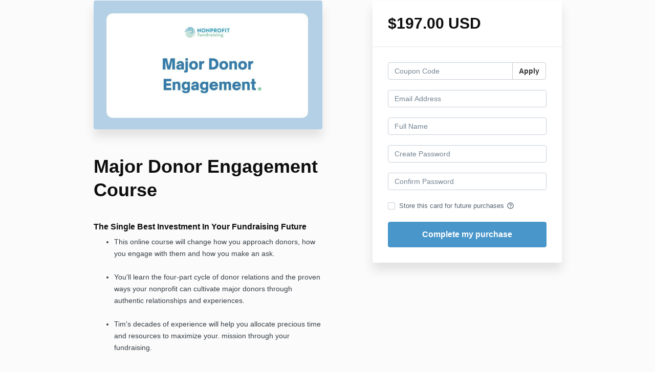

--- FILE ---
content_type: text/html; charset=utf-8
request_url: https://www.nonprofitdna.com/offers/ALxNc99g/checkout
body_size: 8132
content:
<!DOCTYPE html>
<!--[if IE 9]><html lang="en" class="ie9"><![endif]-->
<!--[if gt IE 9]><!--><html lang="en"><!--<![endif]-->
  <head>
    <meta charset="utf-8">
    <meta http-equiv="X-UA-Compatible" content="IE=edge">
    <meta name="viewport" content="width=device-width, initial-scale=1.0, user-scalable=no">
    <meta name="turbo-prefetch" content="false">
    <script type="text/javascript" src="https://js.stripe.com/basil/stripe.js"></script>

      <meta name="robots" content="noindex">

    <meta name="site_locale" content="en"></meta>
    <title>Non Profit DNA</title>
    <!-- You will need to change the version to match for Kajabi-UI/styles -->
<link rel="stylesheet" href="https://cdn.jsdelivr.net/npm/@kajabi-ui/styles@1.0.4/dist/kajabi_products/kajabi_products.css" />

<!-- Update Pine-DS/core version -->
<script type="module" src="https://cdn.jsdelivr.net/npm/@pine-ds/core@3.14.1/dist/pine-core/pine-core.esm.js"></script>
<script nomodule src="https://cdn.jsdelivr.net/npm/@pine-ds/core@3.14.1/dist/pine-core/index.esm.js"></script>

<!-- Load the toast controller -->
<script src="https://kajabi-app-assets.kajabi-cdn.com/assets/admin/pine_pds_toast_controller-c18b05ccfaa503bf8a9b1115437ccfedfe99a80d9f98e2bdaa416e44871427e5.js"></script>

    <link href="https://fonts.googleapis.com/css?family=Open+Sans:400,400i,600,600i,700,700i" rel="stylesheet">

    <link rel="stylesheet" href="https://kajabi-app-assets.kajabi-cdn.com/assets/checkout_next_gen-76bf4ffdbeb0b9fc31368e1e85cf5d0d2a26a9afa9b6e70239ef7ec9b3d680ec.css" media="all" />
    
    
    <link rel="stylesheet" href="https://kajabi-app-assets.kajabi-cdn.com/assets/ladera_masquerade_member-2ec5c467d2adc3e29d7e1af082357f7863a64ec4196a369472eeb085ca6f6587.css" media="screen" />
    <meta name="csrf-param" content="authenticity_token" />
<meta name="csrf-token" content="flmfhlAKrxB5EarImnisBxKV8ebD3oNixbMyFm3suMvFANteilmJok0uGlAhVnLAPeu0kaZiilQY50LjvUQOKg==" />
        <script async src="https://www.googletagmanager.com/gtag/js?id=G-GTBWYV09JY{}&l=kajabiDataLayer"></script>
<script>
    window.kajabiDataLayer = window.kajabiDataLayer || [];
    function ktag(){kajabiDataLayer.push(arguments);}
    ktag('js', new Date());
    ktag('config', 'G-GTBWYV09JY');
</script>

    <script>
      const analyticsOptions = {"event_category":"member_checkout","productSku":2149187980,"productName":"Major Donor Engagement Course","checkoutVersion":"next_gen","currencyCode":"USD","transactionRevenue":"197.0","offerType":"single","quantityRemainingDisplayed":false,"memberLoginRequired":true,"priceStrategy":"fixed","siteId":2147937578,"siteName":"Non Profit DNA","accountId":2147570576,"heroTier":"1k","businessType":"teacher_or_instructor","experience":"existing_online","industry":"business_finance","isKajabiPayments":true,"stripeElement":"payment","applePayEnabled":true,"googlePayEnabled":true,"afterpayClearpayEnabled":false,"klarnaEnabled":false}
;
      const kajabiPaymentsOffer = (true === true);

      if (kajabiPaymentsOffer) {
        analyticsOptions.applePayDisplayed = !!window.ApplePaySession
      }

      ktag('event', 'view_cart', analyticsOptions);
    </script>

  
  
    <script src="https://www.paypalobjects.com/api/checkout.js"></script>

    
      <link rel="icon" type="image/x-icon" href="https://kajabi-storefronts-production.kajabi-cdn.com/kajabi-storefronts-production/file-uploads/sites/2147937578/images/c38f310-8c3d-40fc-53c8-6f211a3e53e3_Untitled_design_-_2023-11-14T102735.109.png" />

          <script type="text/javascript">
        if (typeof (window.rudderanalytics) === "undefined") {
          !function(){"use strict";window.RudderSnippetVersion="3.0.3";var sdkBaseUrl="https://cdn.rudderlabs.com/v3"
          ;var sdkName="rsa.min.js";var asyncScript=true;window.rudderAnalyticsBuildType="legacy",window.rudderanalytics=[]
          ;var e=["setDefaultInstanceKey","load","ready","page","track","identify","alias","group","reset","setAnonymousId","startSession","endSession","consent"]
          ;for(var n=0;n<e.length;n++){var t=e[n];window.rudderanalytics[t]=function(e){return function(){
          window.rudderanalytics.push([e].concat(Array.prototype.slice.call(arguments)))}}(t)}try{
          new Function('return import("")'),window.rudderAnalyticsBuildType="modern"}catch(a){}
          if(window.rudderAnalyticsMount=function(){
          "undefined"==typeof globalThis&&(Object.defineProperty(Object.prototype,"__globalThis_magic__",{get:function get(){
          return this},configurable:true}),__globalThis_magic__.globalThis=__globalThis_magic__,
          delete Object.prototype.__globalThis_magic__);var e=document.createElement("script")
          ;e.src="".concat(sdkBaseUrl,"/").concat(window.rudderAnalyticsBuildType,"/").concat(sdkName),e.async=asyncScript,
          document.head?document.head.appendChild(e):document.body.appendChild(e)
          },"undefined"==typeof Promise||"undefined"==typeof globalThis){var d=document.createElement("script")
          ;d.src="https://polyfill-fastly.io/v3/polyfill.min.js?version=3.111.0&features=Symbol%2CPromise&callback=rudderAnalyticsMount",
          d.async=asyncScript,document.head?document.head.appendChild(d):document.body.appendChild(d)}else{
          window.rudderAnalyticsMount()}window.rudderanalytics.load("2apYBMHHHWpiGqicceKmzPebApa","https://kajabiaarnyhwq.dataplane.rudderstack.com",{})}();
        }
      </script>
      <script type="text/javascript">
        if (typeof (window.rudderanalytics) !== "undefined") {
          rudderanalytics.page({"account_id":"2147570576","site_id":"2147937578"});
        }
      </script>
      <script type="text/javascript">
        if (typeof (window.rudderanalytics) !== "undefined") {
          (function () {
            function AnalyticsClickHandler (event) {
              const targetEl = event.target.closest('a') || event.target.closest('button');
              if (targetEl) {
                rudderanalytics.track('Site Link Clicked', Object.assign(
                  {"account_id":"2147570576","site_id":"2147937578"},
                  {
                    link_text: targetEl.textContent.trim(),
                    link_href: targetEl.href,
                    tag_name: targetEl.tagName,
                  }
                ));
              }
            };
            document.addEventListener('click', AnalyticsClickHandler);
          })();
        }
      </script>

  </head>
  <body class="offer-checkout offer-checkout-show offer-checkout-offer-2149187980 offer-checkout-next-gen checkout-email-autofill offer-checkout--analytics">
    <script src="https://kajabi-app-assets.kajabi-cdn.com/assets/iframe_detector-11ee2500a3041daf902cf68b2ef697c2b7ea30d3388009e2d76e5616514c1af5.js"></script>
    

    

    <script type="text/javascript">
  window.CLIENT_INFO = window.CLIENT_INFO || {};
  window.CLIENT_INFO.site_id = 2147937578;
  window.CLIENT_INFO.locale = "en";
  window.CLIENT_INFO.features =   window.CLIENT_INFO.features || {};
  window.CLIENT_INFO.imagePaths = window.CLIENT_INFO.imagePaths || {};
  window.CLIENT_INFO.imagePaths.default = "https://kajabi-app-assets.kajabi-cdn.com/assets/default_image-cff4ebeceb3839d5908ba7c7d5071a751234f2a6b34575505002eef3deb5e3c7.png";
  window.CLIENT_INFO.imagePaths.default_avatar = "https://kajabi-app-assets.kajabi-cdn.com/assets/defaults/default_avatar-b3744a61876b6f23004ea211ac36efc3ce9b91d5e3cfe612869f2f48f20c4f38.jpg";


    window.CLIENT_INFO.ga_id = "G-GTBWYV09JY"

  window.CLIENT_INFO.env = "production";
  // Ideally this is "unknown" as the default value, but this preserves existing behavior
  window.CLIENT_INFO.git_sha = "0968ef312c2f4897da76a4055f9fc4856135f286";

  window.CLIENT_INFO.sentry_dsn = 'https://d12d127409fc4e5ab2f1cfe05c49b376:1d9ce92bb71b4391a6c2536171cbabe8@o485653.ingest.sentry.io/5541287';
  window.CLIENT_INFO.app_name = 'kajabi-storefronts-production';
  window.CLIENT_INFO.datadogEmbeddedCheckoutSampleRate = "100";

    window.CLIENT_INFO.account = {
      id: 2147570576,
      tier: "1k",
      businessType: "teacher_or_instructor",
      experience: "existing_online",
      industry: "business_finance"
    }



    window.CLIENT_INFO.offer_token = "ALxNc99g";
</script>


<style id="offer-checkout-page-color" type="text/css">
  :root {
    --offer-checkout-primary-color: #4996ca;
  }
  .checkout-banner {
    background-color: #4996ca;
  }
  .checkout-panel .checkbox input[type="checkbox"]:before {
    color: #4996ca;
  }
  .checkout-panel input:focus:not(.parsley-error),
  .checkout-panel select:focus:not(.parsley-error) {
    border-color: #4996ca;
    box-shadow: none;
  }
  .checkout-panel input[type=checkbox]:focus:not(.parsley-error),
  .checkout-panel input[type=checkbox]:active:not(.parsley-error) {
    border-color: currentColor;
  }
  .checkout-personal-info-container .account-check-spinner > div {
    background-color: #4996ca;
  }
  .price-breakdown-coupon {
    color: #4996ca;
  }
  .btn-text {
    color: #4996ca;
  }
  a:hover {
    color: #4996ca;
  }

  .offer-checkout-form .btn-checkout,
  .offer-checkout-form .btn-primary,
  .checkout-form-container .btn-checkout,
  .checkout-form-container .btn-primary,
  .new-offer-upsell .btn-offer-upsell,
  .upsell-panel .btn-primary {
    border-color: #4996ca;
    background-color: #4996ca;
  }

  .checkout-form-container .btn-checkout:hover,
  .checkout-form-container .btn-checkout:focus,
  .checkout-form-container .btn-checkout:active,
  .checkout-form-container .btn-checkout.active,
  .checkout-form-container .btn-primary:hover,
  .checkout-form-container .btn-primary:focus,
  .checkout-form-container .btn-primary:active,
  .checkout-form-container .btn-primary.active,
  .new-offer-upsell .btn-offer-upsell:hover,
  .new-offer-upsell .btn-offer-upsell:focus,
  .new-offer-upsell .btn-offer-upsell:active,
  .new-offer-upsell .btn-offer-upsell.active,
  .upsell-panel .btn-primary:hover,
  .upsell-panel .btn-primary:focus,
  .upsell-panel .btn-primary:active,
  .upsell-panel .btn-primary.active {
    border-color: #337cad;
    background-color: #337cad;

  .checkout-form-container .btn-outline {
    color: #4996ca;
    background-color: transparent;
  }

  .checkout-form-container .btn-outline:hover {
    color: #4996ca;
    border-color: #4996ca;
    background-color: #eff6fa;
  }

  .offer-checkout-multi-step .offer-checkout-form .checkout-order-bump {
    background-color: rgba(73, 150, 202, 0.05);
    border-color: rgba(73, 150, 202, 0.7);
    padding: 15px;
  }
</style>













<form class="simple_form offer-checkout-form" id="new_checkout_offer" data-fancy-placeholders="" data-parsley-validate="true" data-stripe-form-disabled="false" novalidate="novalidate" action="/offers/ALxNc99g/checkout" accept-charset="UTF-8" method="post"><input name="utf8" type="hidden" value="&#x2713;" autocomplete="off" /><input type="hidden" name="authenticity_token" value="wkZ8owZesZ4gF4qwDOMH1aiVoCtwnYvrt0MX8slb+pkzC5++cNka2Gmr0MZKCzooGu9rAsOqGU5AX1x1X2w9nQ==" autocomplete="off" />
  
<div class="content">
  <div class="container">
    <div class="row">
      <div class="col-md-12">
        

      </div>
    </div>

      <div class="row" data-kjb-element="mobile-form-top">
        <div class="col-md-offset-1 col-md-5 checkout-content-left">
          <div class="panel checkout-panel"
     define="{ checkoutPanel: new App.CheckoutPanel(this, {&quot;hasSetupFee&quot;:false,&quot;showPayment&quot;:true,&quot;basePrice&quot;:{&quot;cents&quot;:19700,&quot;currency_iso&quot;:&quot;USD&quot;},&quot;hasAdditionalPaymentMethods&quot;:true,&quot;quantityRemaining&quot;:null,&quot;qtyLimitDisplayEnabled&quot;:false,&quot;qtyLimitDisplayThreshold&quot;:null}) }"
     context="checkoutPanel"
     data-offer-token="ALxNc99g"
>
  <div class="panel-heading">
    
  <h1 class="checkout-panel-title js-checkout-panel-price-discountable">
    $197.00 USD 
  </h1>



  </div>

  <div eval="new App.CheckoutPriceBreakdown(this, { alwaysShowBreakdown: false })">
</div>


  <div class="panel-body">
    <div id="main-flash-messages">

</div>

      <div define="{ couponPanel: new App.CouponPanel(this) }" context="couponPanel" id="coupon-panel" class="coupon-validation">
  <div class="form-group coupon-field">
    <div class="input-group">
      <input type="text" name="coupon" class="form-control coupon-code-field" value=""
        placeholder="Coupon Code"
        data-invalid-message="Invalid coupon"
        data-valid-message="Coupon successfully applied"
        data-parsley-pattern="^\s*$"
        data-parsley-trigger="submit"
        data-parsley-error-message="Please apply your coupon">
      <span class="input-group-btn">
        <button class="btn btn-default coupon-code-button js-keep-visible"
          data-url="/offers/ALxNc99g/checkout/validate_coupon">
          Apply
        </button>
      </span>
    </div>
</div></div>



        
  <input data-js-time-zone="" autocomplete="off" type="hidden" name="checkout_offer[member][time_zone]" id="checkout_offer_member_time_zone" />


  <div class="checkout-personal-info-container">
    <div class="form-group email required checkout_offer_member_email"><input class="form-control string email required form-control required" autocomplete="email" data-parsley-required-message="* Required" data-parsley-type-message="is invalid" data-parsley-group="account_information" data-parsley-remote="true" data-parsley-remote-validator="kjb_offer_checkout_email_validator" placeholder="Email Address" type="email" value="" name="checkout_offer[member][email]" id="checkout_offer_member_email" /></div>

      <div class=" hide" bind-show="!accountExists">
        <div class="form-group string required checkout_offer_member_name"><input class="form-control string required form-control required" data-parsley-required-message="* Required" data-parsley-type-message="is invalid" data-parsley-group="account_information" placeholder="Full Name" type="text" value="" name="checkout_offer[member][name]" id="checkout_offer_member_name" /></div>
</div>
      <div class=" hide" bind-show="!accountExists">
        <div class="form-group password optional checkout_offer_member_password"><input class="form-control password optional form-control required" data-parsley-required-message="* Required" data-parsley-type-message="is invalid" data-parsley-trigger="keyup" data-parsley-minlength="8" data-parsley-minlength-message="is too short (minimum is 8 characters)" data-parsley-maxlength="128" data-parsley-maxlength-message="is too long (maximum is 128 characters)" data-parsley-group="account_information" placeholder="Create Password" type="password" name="checkout_offer[member][password]" id="checkout_offer_member_password" /></div>

        <div class="form-group password optional checkout_offer_member_password_confirmation"><input class="form-control password optional form-control required" data-parsley-required-message="* Required" data-parsley-type-message="is invalid" data-parsley-equalto="#checkout_offer_member_password" data-parsley-equalto-message="doesn&#39;t match Password" data-parsley-group="account_information" placeholder="Confirm Password" type="password" name="checkout_offer[member][password_confirmation]" id="checkout_offer_member_password_confirmation" /></div>
</div>
    <div class="account-check-spinner">
      <div class="bounce1"></div>
      <div class="bounce2"></div>
      <div class="bounce3"></div>
    </div>
  </div>



<div class=" hide" bind-show="!accountExists">
  

    
<div class="hide" define="{ checkoutPaymentStep: new App.CheckoutPaymentStep(this, false, &quot;kajabi_payments&quot;, true) }" bind-show="showPayment">
  
<input type="hidden" name="checkout_offer[payment_provider]" bind="checkoutPaymentStep.paymentType" />

    <div class=" hide" bind-show="checkoutPaymentStep.paymentType == &#39;stripe&#39; || checkoutPaymentStep.paymentType == &#39;kajabi_payments&#39; || checkoutPaymentStep.hasAdditionalPaymentMethods">
      

<div class="new-credit-card" data-stripe-elements-form="pk_live_51KTFusFKJUTK7T998HgVRvVIHmxAsZG4FtR8UDzugKcZQWI8ldBQVfyA50XszTi8fI6ceGcawVWMdgJge1XtgsOf00WHDUajDd" data-stripe-elements-options="{&quot;stripeAccount&quot;:&quot;acct_1KTFusFKJUTK7T99&quot;,&quot;onBehalfOf&quot;:&quot;acct_1O0oTeFSLrjiKbgw&quot;,&quot;analyticsOptions&quot;:{&quot;event_category&quot;:&quot;member_checkout&quot;,&quot;productSku&quot;:2149187980,&quot;productName&quot;:&quot;Major Donor Engagement Course&quot;,&quot;checkoutVersion&quot;:&quot;next_gen&quot;,&quot;currencyCode&quot;:&quot;USD&quot;,&quot;transactionRevenue&quot;:&quot;197.0&quot;,&quot;offerType&quot;:&quot;single&quot;,&quot;quantityRemainingDisplayed&quot;:false,&quot;memberLoginRequired&quot;:true,&quot;priceStrategy&quot;:&quot;fixed&quot;,&quot;siteId&quot;:2147937578,&quot;siteName&quot;:&quot;Non Profit DNA&quot;,&quot;accountId&quot;:2147570576,&quot;heroTier&quot;:&quot;1k&quot;,&quot;businessType&quot;:&quot;teacher_or_instructor&quot;,&quot;experience&quot;:&quot;existing_online&quot;,&quot;industry&quot;:&quot;business_finance&quot;,&quot;paymentMethod&quot;:&quot;kajabi_payments&quot;,&quot;isKajabiPayments&quot;:true,&quot;stripeElement&quot;:&quot;payment&quot;,&quot;applePayEnabled&quot;:true,&quot;googlePayEnabled&quot;:true,&quot;afterpayClearpayEnabled&quot;:false,&quot;klarnaEnabled&quot;:false},&quot;publishableKey&quot;:&quot;pk_live_51KTFusFKJUTK7T998HgVRvVIHmxAsZG4FtR8UDzugKcZQWI8ldBQVfyA50XszTi8fI6ceGcawVWMdgJge1XtgsOf00WHDUajDd&quot;,&quot;checkoutPageColor&quot;:&quot;#4996ca&quot;,&quot;mode&quot;:&quot;payment&quot;,&quot;additionalPaymentMethods&quot;:[&quot;apple_pay&quot;,&quot;google_pay&quot;],&quot;currency&quot;:&quot;USD&quot;,&quot;amount&quot;:19700,&quot;exponent&quot;:2,&quot;siteName&quot;:&quot;Non Profit DNA&quot;,&quot;stripeElementTimeoutPromptMessage&quot;:&quot;Difficulty connecting to payment processor. Refresh and try again&quot;,&quot;locale&quot;:&quot;en&quot;,&quot;hidePostalCode&quot;:&quot;false&quot;}">
  <div class="form-group">
      <div id="payment-element"></div>
  </div>
</div>
  <div id="manage_payment_method" class="form-group">
    <div class="checkbox">
      <label class="checkbox__label--group">
        <input name="checkout_offer[consent_to_store_payment_method]" type="hidden" value="0" autocomplete="off" /><input class="boolean optional" type="checkbox" value="1" name="checkout_offer[consent_to_store_payment_method]" id="checkout_offer_consent_to_store_payment_method" />
        Store this card for future purchases
        <span class="checkbox__label__hint" data-toggle="tooltip" title="Your payment information will be stored on a secure server for future purchases"><i class="mi checkbox__label__icon" aria-hidden="true">help_outline</i></span>
      </label>
    </div>
  </div>


<input value="card" autocomplete="off" type="hidden" name="checkout_offer[payment_method_type]" id="checkout_offer_payment_method_type" />
<input value="" autocomplete="off" type="hidden" name="checkout_offer[payment_wallet_type]" id="checkout_offer_payment_wallet_type" />

<input type="hidden" name="checkout_offer[payment_intent_id]" data-stripe-payment-intent />
<input id="new_stripe_payment_method"
       type="hidden"
       name="checkout_offer[payment_method_id]"
       data-stripe-payment-method
        />

</div>


</div>


  
  

    

  <input type="hidden" name="coupon_code" id="stripe_coupon_id" value="" autocomplete="off" />
<input type="hidden" name="single_use_code" id="single_use_code" value="" autocomplete="off" />
<input type="hidden" name="affiliate_coupon_code" id="affiliate_coupon_code" value="" autocomplete="off" />

  <div class="checkout-panel__btn-wrapper hide" bind-show="typeof checkoutPaymentStep === &#39;undefined&#39; || checkoutPaymentStep.paymentType != &#39;paypal&#39; || window.freePwyw || freeForeverCouponApplied">
  <input type="submit" name="commit" value="Complete my purchase" bind-event-click="submitCheckout({&quot;event_category&quot;:&quot;member_checkout&quot;,&quot;productSku&quot;:2149187980,&quot;productName&quot;:&quot;Major Donor Engagement Course&quot;,&quot;checkoutVersion&quot;:&quot;next_gen&quot;,&quot;currencyCode&quot;:&quot;USD&quot;,&quot;transactionRevenue&quot;:&quot;197.0&quot;,&quot;offerType&quot;:&quot;single&quot;,&quot;quantityRemainingDisplayed&quot;:false,&quot;memberLoginRequired&quot;:true,&quot;priceStrategy&quot;:&quot;fixed&quot;,&quot;siteId&quot;:2147937578,&quot;siteName&quot;:&quot;Non Profit DNA&quot;,&quot;accountId&quot;:2147570576,&quot;heroTier&quot;:&quot;1k&quot;,&quot;businessType&quot;:&quot;teacher_or_instructor&quot;,&quot;experience&quot;:&quot;existing_online&quot;,&quot;industry&quot;:&quot;business_finance&quot;,&quot;paymentMethod&quot;:&quot;kajabi_payments&quot;,&quot;isKajabiPayments&quot;:true,&quot;stripeElement&quot;:&quot;payment&quot;,&quot;applePayEnabled&quot;:true,&quot;googlePayEnabled&quot;:true,&quot;afterpayClearpayEnabled&quot;:false,&quot;klarnaEnabled&quot;:false})" class="btn btn-primary btn-block checkout-panel-btn" data-disable-with="Submitting..." />
</div>


</div>
<div class=" hide" bind-show="accountExists">
  <p class="help-text">
    An account already exists with this email address. Is this you? <a class="account-exists-link" href="https://www.nonprofitdna.com/login?offer_token=ALxNc99g">Sign in</a>
  </p>
  <a class="btn btn-primary btn-block checkout-panel-btn" href="https://www.nonprofitdna.com/login?offer_token=ALxNc99g">Sign in</a>
</div>
  </div>
</div>

        </div>
        <div class="col-md-6">
          <div class="checkout-content">
    <img class="img-responsive checkout-content-img" kjb-settings-id="offer-image-section" src="https://kajabi-storefronts-production.kajabi-cdn.com/kajabi-storefronts-production/file-uploads/site/2147937578/images/d3ce13-fb3c-d4e3-dde2-3ee2b0ab11_eRTRj9ITvuAp43migBbq_file.jpg" />
  <h1 class="checkout-content-title" kjb-settings-id="offer-title-section">Major Donor Engagement Course</h1>
  <div class="checkout-content-body" kjb-settings-id="checkout-copy-section">
    <h4 class="pricing__name"><b>The Single Best Investment In Your Fundraising Future</b></h4>
<div class="pricing__content custom-icon">
<ul>
<li>This online course will change how you approach donors, how you engage with them and how you make an ask.<br><br></li>
<li>You'll learn the four-part cycle of donor relations and the proven ways your nonprofit can cultivate major donors through authentic relationships and experiences.<br><br></li>
<li>Tim's decades of experience will help you allocate precious time and resources to maximize your. mission through your fundraising.<br><br></li>
<li>Make the most of your limited bandwidth with Tim's quick and engaging modules on&nbsp;major gifts!</li>
</ul>
</div>
  </div>
</div>

            <div class="checkout-testimonials">
    <h4 class="checkout-testimonials-title" kjb-settings-id="offer_testimonial_title">What People Are Saying:</h4>
      <div class="checkout-testimonials-item" kjb-settings-id="testimonial_2148100950">
        <q class="checkout-testimonials-quote">We all need guides in this fundraising journey, those who’ve been there on the frontlines and experienced firsthand what works and what doesn’t. Tim has led organizations with incredible success and brings a unique set of tools and framework to drive revenue growth across diverse channels.</q>
          <div class="media">
            <div class="media-left">
              <img width="80" height="80" class="img-circle checkout-testimonials-avatar" src="https://kajabi-storefronts-production.kajabi-cdn.com/kajabi-storefronts-production/file-uploads/offers/2149187980/testimonial_avatars/8f200d2-1dcf-5aa3-1cfd-e44f548a4354_55608ed-633-081-b8-ea6fc13f38_ben.jpeg" />
            </div>
            <div class="media-body media-middle">
              <p class="checkout-testimonials-author">Ben Greene</p>
            </div>
          </div>
      </div>
  </div>

        </div>
      </div>

    <div class="row">
      <div class="col-12">
        
      </div>
    </div>
  </div>

</div>

</form>


      <script src="https://kajabi-app-assets.kajabi-cdn.com/assets/checkout_manifest-a1cf91901956795bebadebaf62396d32606f4a9bc5c728b8964cd13135cf10f5.js"></script>

    
      <script src="https://kajabi-app-assets.kajabi-cdn.com/assets/fingerprinter-8aeb0ee01d16e36ebf90c24b3e1d0f75aaa91cff5a353231248eef297b054fce.js"></script>

<script src="//static.filestackapi.com/filestack-js/3.x.x/filestack.min.js"></script><script src="https://kajabi-app-assets.kajabi-cdn.com/vite/assets/kj_uploader-d752bdb9.js" crossorigin="anonymous" type="module"></script><link rel="modulepreload" href="https://kajabi-app-assets.kajabi-cdn.com/vite/assets/index-ef3c7d47.js" as="script" crossorigin="anonymous">
<link rel="modulepreload" href="https://kajabi-app-assets.kajabi-cdn.com/vite/assets/index-ffb4245c.js" as="script" crossorigin="anonymous">
<link rel="modulepreload" href="https://kajabi-app-assets.kajabi-cdn.com/vite/assets/_commonjsHelpers-f17db62c.js" as="script" crossorigin="anonymous">
<link rel="modulepreload" href="https://kajabi-app-assets.kajabi-cdn.com/vite/assets/index-4d75239f.js" as="script" crossorigin="anonymous">
<link rel="modulepreload" href="https://kajabi-app-assets.kajabi-cdn.com/vite/assets/index-dd84ea2a.js" as="script" crossorigin="anonymous">
<link rel="modulepreload" href="https://kajabi-app-assets.kajabi-cdn.com/vite/assets/uuid-fbc100ee.js" as="script" crossorigin="anonymous">
<link rel="modulepreload" href="https://kajabi-app-assets.kajabi-cdn.com/vite/assets/main-980e1a5d.js" as="script" crossorigin="anonymous">
<link rel="modulepreload" href="https://kajabi-app-assets.kajabi-cdn.com/vite/assets/BrowserLogger-72a3c92b.js" as="script" crossorigin="anonymous">
<link rel="modulepreload" href="https://kajabi-app-assets.kajabi-cdn.com/vite/assets/index-48f72409.js" as="script" crossorigin="anonymous">
<link rel="modulepreload" href="https://kajabi-app-assets.kajabi-cdn.com/vite/assets/main-c975657b.js" as="script" crossorigin="anonymous">
<link rel="modulepreload" href="https://kajabi-app-assets.kajabi-cdn.com/vite/assets/clientInfo-16c2cd18.js" as="script" crossorigin="anonymous">
<link rel="modulepreload" href="https://kajabi-app-assets.kajabi-cdn.com/vite/assets/user-e7858bc6.js" as="script" crossorigin="anonymous"><link rel="stylesheet" href="https://kajabi-app-assets.kajabi-cdn.com/vite/assets/kj_uploader-66096ba8.css" media="screen" />

<script type="text/javascript" src="https://cdn.jsdelivr.net/npm/dompurify@2.2.3/dist/purify.min.js"></script>

<script type="text/javascript">
  +function(a,p,P,b,y){a.appboy={};a.appboyQueue=[];for(var s="DeviceProperties Card Card.prototype.dismissCard Card.prototype.removeAllSubscriptions Card.prototype.removeSubscription Card.prototype.subscribeToClickedEvent Card.prototype.subscribeToDismissedEvent Banner CaptionedImage ClassicCard ControlCard ContentCards ContentCards.prototype.getUnviewedCardCount Feed Feed.prototype.getUnreadCardCount ControlMessage InAppMessage InAppMessage.SlideFrom InAppMessage.ClickAction InAppMessage.DismissType InAppMessage.OpenTarget InAppMessage.ImageStyle InAppMessage.Orientation InAppMessage.TextAlignment InAppMessage.CropType InAppMessage.prototype.closeMessage InAppMessage.prototype.removeAllSubscriptions InAppMessage.prototype.removeSubscription InAppMessage.prototype.subscribeToClickedEvent InAppMessage.prototype.subscribeToDismissedEvent FullScreenMessage ModalMessage HtmlMessage SlideUpMessage User User.Genders User.NotificationSubscriptionTypes User.prototype.addAlias User.prototype.addToCustomAttributeArray User.prototype.getUserId User.prototype.incrementCustomUserAttribute User.prototype.removeFromCustomAttributeArray User.prototype.setAvatarImageUrl User.prototype.setCountry User.prototype.setCustomLocationAttribute User.prototype.setCustomUserAttribute User.prototype.setDateOfBirth User.prototype.setEmail User.prototype.setEmailNotificationSubscriptionType User.prototype.setFirstName User.prototype.setGender User.prototype.setHomeCity User.prototype.setLanguage User.prototype.setLastKnownLocation User.prototype.setLastName User.prototype.setPhoneNumber User.prototype.setPushNotificationSubscriptionType InAppMessageButton InAppMessageButton.prototype.removeAllSubscriptions InAppMessageButton.prototype.removeSubscription InAppMessageButton.prototype.subscribeToClickedEvent display display.automaticallyShowNewInAppMessages display.destroyFeed display.hideContentCards display.showContentCards display.showFeed display.showInAppMessage display.toggleContentCards display.toggleFeed changeUser destroy getDeviceId initialize isPushBlocked isPushGranted isPushPermissionGranted isPushSupported logCardClick logCardDismissal logCardImpressions logContentCardsDisplayed logCustomEvent logFeedDisplayed logInAppMessageButtonClick logInAppMessageClick logInAppMessageHtmlClick logInAppMessageImpression logPurchase openSession registerAppboyPushMessages removeAllSubscriptions removeSubscription requestContentCardsRefresh requestFeedRefresh requestImmediateDataFlush resumeWebTracking setLogger setSdkAuthenticationSignature stopWebTracking subscribeToContentCardsUpdates subscribeToFeedUpdates subscribeToInAppMessage subscribeToNewInAppMessages subscribeToSdkAuthenticationFailures toggleAppboyLogging trackLocation unregisterAppboyPushMessages wipeData".split(" "),i=0;i<s.length;i++){for(var m=s[i],k=a.appboy,l=m.split("."),j=0;j<l.length-1;j++)k=k[l[j]];k[l[j]]=(new Function("return function "+m.replace(/\./g,"_")+"(){window.appboyQueue.push(arguments); return true}"))()}window.appboy.getCachedContentCards=function(){return new window.appboy.ContentCards};window.appboy.getCachedFeed=function(){return new window.appboy.Feed};window.appboy.getUser=function(){return new window.appboy.User};(y=p.createElement(P)).type='text/javascript';
    y.src='https://js.appboycdn.com/web-sdk/3.3/appboy.min.js';
    y.async=1;(b=p.getElementsByTagName(P)[0]).parentNode.insertBefore(y,b)
  }(window,document,'script');
</script>

    
  </body>
</html>
